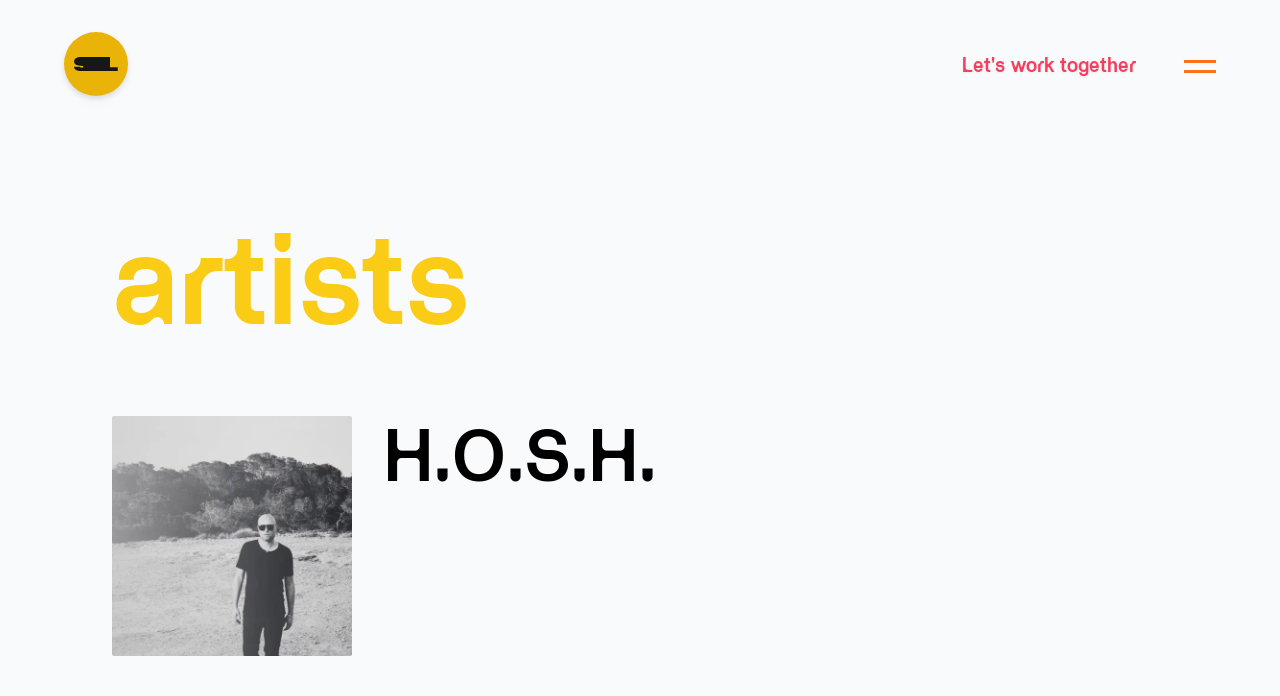

--- FILE ---
content_type: text/html; charset=UTF-8
request_url: https://suol.com/artists/h-o-s-h/
body_size: 7821
content:
<!DOCTYPE html>
<html>
<head>
    <meta charset="UTF-8">
    <meta name="viewport" content="width=device-width, initial-scale=1" />
    <title>H.O.S.H. - Suol</title>
    
<!-- The SEO Framework by Sybre Waaijer -->
<meta name="robots" content="max-snippet:-1,max-image-preview:large,max-video-preview:-1" />
<link rel="canonical" href="https://suol.com/artists/h-o-s-h/" />
<meta property="og:type" content="article" />
<meta property="og:locale" content="en_US" />
<meta property="og:site_name" content="Suol" />
<meta property="og:title" content="H.O.S.H." />
<meta property="og:url" content="https://suol.com/artists/h-o-s-h/" />
<meta property="og:image" content="https://suol.com/wp-content/uploads/2023/02/Hosh.webp" />
<meta property="og:image:width" content="1340" />
<meta property="og:image:height" content="575" />
<meta property="article:published_time" content="2023-02-18T17:15:32+00:00" />
<meta property="article:modified_time" content="2023-05-31T14:01:49+00:00" />
<meta name="twitter:card" content="summary_large_image" />
<meta name="twitter:title" content="H.O.S.H." />
<meta name="twitter:image" content="https://suol.com/wp-content/uploads/2023/02/Hosh.webp" />
<script type="application/ld+json">{"@context":"https://schema.org","@graph":[{"@type":"WebSite","@id":"https://suol.com/#/schema/WebSite","url":"https://suol.com/","name":"Suol","inLanguage":"en-US","potentialAction":{"@type":"SearchAction","target":{"@type":"EntryPoint","urlTemplate":"https://suol.com/search/{search_term_string}/"},"query-input":"required name=search_term_string"},"publisher":{"@type":"Organization","@id":"https://suol.com/#/schema/Organization","name":"Suol","url":"https://suol.com/"}},{"@type":"WebPage","@id":"https://suol.com/artists/h-o-s-h/","url":"https://suol.com/artists/h-o-s-h/","name":"H.O.S.H. - Suol","inLanguage":"en-US","isPartOf":{"@id":"https://suol.com/#/schema/WebSite"},"breadcrumb":{"@type":"BreadcrumbList","@id":"https://suol.com/#/schema/BreadcrumbList","itemListElement":[{"@type":"ListItem","position":1,"item":"https://suol.com/","name":"Suol"},{"@type":"ListItem","position":2,"item":"https://suol.com/artists/","name":"Archives: Artists"},{"@type":"ListItem","position":3,"name":"H.O.S.H."}]},"potentialAction":{"@type":"ReadAction","target":"https://suol.com/artists/h-o-s-h/"},"datePublished":"2023-02-18T17:15:32+00:00","dateModified":"2023-05-31T14:01:49+00:00","author":{"@type":"Person","@id":"https://suol.com/#/schema/Person/c60e1d1a61d27b20df07bd9dd8dddfae","name":"suol"}}]}</script>
<!-- / The SEO Framework by Sybre Waaijer | 13.79ms meta | 7.00ms boot -->

<script type="text/javascript">
/* <![CDATA[ */
window._wpemojiSettings = {"baseUrl":"https:\/\/s.w.org\/images\/core\/emoji\/15.0.3\/72x72\/","ext":".png","svgUrl":"https:\/\/s.w.org\/images\/core\/emoji\/15.0.3\/svg\/","svgExt":".svg","source":{"concatemoji":"https:\/\/suol.com\/wp-includes\/js\/wp-emoji-release.min.js?ver=6.5.7"}};
/*! This file is auto-generated */
!function(i,n){var o,s,e;function c(e){try{var t={supportTests:e,timestamp:(new Date).valueOf()};sessionStorage.setItem(o,JSON.stringify(t))}catch(e){}}function p(e,t,n){e.clearRect(0,0,e.canvas.width,e.canvas.height),e.fillText(t,0,0);var t=new Uint32Array(e.getImageData(0,0,e.canvas.width,e.canvas.height).data),r=(e.clearRect(0,0,e.canvas.width,e.canvas.height),e.fillText(n,0,0),new Uint32Array(e.getImageData(0,0,e.canvas.width,e.canvas.height).data));return t.every(function(e,t){return e===r[t]})}function u(e,t,n){switch(t){case"flag":return n(e,"\ud83c\udff3\ufe0f\u200d\u26a7\ufe0f","\ud83c\udff3\ufe0f\u200b\u26a7\ufe0f")?!1:!n(e,"\ud83c\uddfa\ud83c\uddf3","\ud83c\uddfa\u200b\ud83c\uddf3")&&!n(e,"\ud83c\udff4\udb40\udc67\udb40\udc62\udb40\udc65\udb40\udc6e\udb40\udc67\udb40\udc7f","\ud83c\udff4\u200b\udb40\udc67\u200b\udb40\udc62\u200b\udb40\udc65\u200b\udb40\udc6e\u200b\udb40\udc67\u200b\udb40\udc7f");case"emoji":return!n(e,"\ud83d\udc26\u200d\u2b1b","\ud83d\udc26\u200b\u2b1b")}return!1}function f(e,t,n){var r="undefined"!=typeof WorkerGlobalScope&&self instanceof WorkerGlobalScope?new OffscreenCanvas(300,150):i.createElement("canvas"),a=r.getContext("2d",{willReadFrequently:!0}),o=(a.textBaseline="top",a.font="600 32px Arial",{});return e.forEach(function(e){o[e]=t(a,e,n)}),o}function t(e){var t=i.createElement("script");t.src=e,t.defer=!0,i.head.appendChild(t)}"undefined"!=typeof Promise&&(o="wpEmojiSettingsSupports",s=["flag","emoji"],n.supports={everything:!0,everythingExceptFlag:!0},e=new Promise(function(e){i.addEventListener("DOMContentLoaded",e,{once:!0})}),new Promise(function(t){var n=function(){try{var e=JSON.parse(sessionStorage.getItem(o));if("object"==typeof e&&"number"==typeof e.timestamp&&(new Date).valueOf()<e.timestamp+604800&&"object"==typeof e.supportTests)return e.supportTests}catch(e){}return null}();if(!n){if("undefined"!=typeof Worker&&"undefined"!=typeof OffscreenCanvas&&"undefined"!=typeof URL&&URL.createObjectURL&&"undefined"!=typeof Blob)try{var e="postMessage("+f.toString()+"("+[JSON.stringify(s),u.toString(),p.toString()].join(",")+"));",r=new Blob([e],{type:"text/javascript"}),a=new Worker(URL.createObjectURL(r),{name:"wpTestEmojiSupports"});return void(a.onmessage=function(e){c(n=e.data),a.terminate(),t(n)})}catch(e){}c(n=f(s,u,p))}t(n)}).then(function(e){for(var t in e)n.supports[t]=e[t],n.supports.everything=n.supports.everything&&n.supports[t],"flag"!==t&&(n.supports.everythingExceptFlag=n.supports.everythingExceptFlag&&n.supports[t]);n.supports.everythingExceptFlag=n.supports.everythingExceptFlag&&!n.supports.flag,n.DOMReady=!1,n.readyCallback=function(){n.DOMReady=!0}}).then(function(){return e}).then(function(){var e;n.supports.everything||(n.readyCallback(),(e=n.source||{}).concatemoji?t(e.concatemoji):e.wpemoji&&e.twemoji&&(t(e.twemoji),t(e.wpemoji)))}))}((window,document),window._wpemojiSettings);
/* ]]> */
</script>
<style id='wp-emoji-styles-inline-css' type='text/css'>

	img.wp-smiley, img.emoji {
		display: inline !important;
		border: none !important;
		box-shadow: none !important;
		height: 1em !important;
		width: 1em !important;
		margin: 0 0.07em !important;
		vertical-align: -0.1em !important;
		background: none !important;
		padding: 0 !important;
	}
</style>
<link rel='stylesheet' id='wp-block-library-css' href='https://suol.com/wp-includes/css/dist/block-library/style.min.css?ver=6.5.7' type='text/css' media='all' />
<style id='safe-svg-svg-icon-style-inline-css' type='text/css'>
.safe-svg-cover{text-align:center}.safe-svg-cover .safe-svg-inside{display:inline-block;max-width:100%}.safe-svg-cover svg{height:100%;max-height:100%;max-width:100%;width:100%}

</style>
<style id='global-styles-inline-css' type='text/css'>
body{--wp--preset--color--black: #000000;--wp--preset--color--cyan-bluish-gray: #abb8c3;--wp--preset--color--white: #ffffff;--wp--preset--color--pale-pink: #f78da7;--wp--preset--color--vivid-red: #cf2e2e;--wp--preset--color--luminous-vivid-orange: #ff6900;--wp--preset--color--luminous-vivid-amber: #fcb900;--wp--preset--color--light-green-cyan: #7bdcb5;--wp--preset--color--vivid-green-cyan: #00d084;--wp--preset--color--pale-cyan-blue: #8ed1fc;--wp--preset--color--vivid-cyan-blue: #0693e3;--wp--preset--color--vivid-purple: #9b51e0;--wp--preset--color--yellow: #eab308;--wp--preset--color--orange: #f97316;--wp--preset--color--rose: #e11d48;--wp--preset--color--violet: #6d28d9;--wp--preset--color--sky: #0284c7;--wp--preset--gradient--vivid-cyan-blue-to-vivid-purple: linear-gradient(135deg,rgba(6,147,227,1) 0%,rgb(155,81,224) 100%);--wp--preset--gradient--light-green-cyan-to-vivid-green-cyan: linear-gradient(135deg,rgb(122,220,180) 0%,rgb(0,208,130) 100%);--wp--preset--gradient--luminous-vivid-amber-to-luminous-vivid-orange: linear-gradient(135deg,rgba(252,185,0,1) 0%,rgba(255,105,0,1) 100%);--wp--preset--gradient--luminous-vivid-orange-to-vivid-red: linear-gradient(135deg,rgba(255,105,0,1) 0%,rgb(207,46,46) 100%);--wp--preset--gradient--very-light-gray-to-cyan-bluish-gray: linear-gradient(135deg,rgb(238,238,238) 0%,rgb(169,184,195) 100%);--wp--preset--gradient--cool-to-warm-spectrum: linear-gradient(135deg,rgb(74,234,220) 0%,rgb(151,120,209) 20%,rgb(207,42,186) 40%,rgb(238,44,130) 60%,rgb(251,105,98) 80%,rgb(254,248,76) 100%);--wp--preset--gradient--blush-light-purple: linear-gradient(135deg,rgb(255,206,236) 0%,rgb(152,150,240) 100%);--wp--preset--gradient--blush-bordeaux: linear-gradient(135deg,rgb(254,205,165) 0%,rgb(254,45,45) 50%,rgb(107,0,62) 100%);--wp--preset--gradient--luminous-dusk: linear-gradient(135deg,rgb(255,203,112) 0%,rgb(199,81,192) 50%,rgb(65,88,208) 100%);--wp--preset--gradient--pale-ocean: linear-gradient(135deg,rgb(255,245,203) 0%,rgb(182,227,212) 50%,rgb(51,167,181) 100%);--wp--preset--gradient--electric-grass: linear-gradient(135deg,rgb(202,248,128) 0%,rgb(113,206,126) 100%);--wp--preset--gradient--midnight: linear-gradient(135deg,rgb(2,3,129) 0%,rgb(40,116,252) 100%);--wp--preset--font-size--small: 13px;--wp--preset--font-size--medium: 20px;--wp--preset--font-size--large: 36px;--wp--preset--font-size--x-large: 42px;--wp--preset--spacing--20: 0.44rem;--wp--preset--spacing--30: 0.67rem;--wp--preset--spacing--40: 1rem;--wp--preset--spacing--50: 1.5rem;--wp--preset--spacing--60: 2.25rem;--wp--preset--spacing--70: 3.38rem;--wp--preset--spacing--80: 5.06rem;--wp--preset--shadow--natural: 6px 6px 9px rgba(0, 0, 0, 0.2);--wp--preset--shadow--deep: 12px 12px 50px rgba(0, 0, 0, 0.4);--wp--preset--shadow--sharp: 6px 6px 0px rgba(0, 0, 0, 0.2);--wp--preset--shadow--outlined: 6px 6px 0px -3px rgba(255, 255, 255, 1), 6px 6px rgba(0, 0, 0, 1);--wp--preset--shadow--crisp: 6px 6px 0px rgba(0, 0, 0, 1);}body { margin: 0;--wp--style--global--content-size: 800px;--wp--style--global--wide-size: 1000px; }.wp-site-blocks > .alignleft { float: left; margin-right: 2em; }.wp-site-blocks > .alignright { float: right; margin-left: 2em; }.wp-site-blocks > .aligncenter { justify-content: center; margin-left: auto; margin-right: auto; }:where(.is-layout-flex){gap: 0.5em;}:where(.is-layout-grid){gap: 0.5em;}body .is-layout-flow > .alignleft{float: left;margin-inline-start: 0;margin-inline-end: 2em;}body .is-layout-flow > .alignright{float: right;margin-inline-start: 2em;margin-inline-end: 0;}body .is-layout-flow > .aligncenter{margin-left: auto !important;margin-right: auto !important;}body .is-layout-constrained > .alignleft{float: left;margin-inline-start: 0;margin-inline-end: 2em;}body .is-layout-constrained > .alignright{float: right;margin-inline-start: 2em;margin-inline-end: 0;}body .is-layout-constrained > .aligncenter{margin-left: auto !important;margin-right: auto !important;}body .is-layout-constrained > :where(:not(.alignleft):not(.alignright):not(.alignfull)){max-width: var(--wp--style--global--content-size);margin-left: auto !important;margin-right: auto !important;}body .is-layout-constrained > .alignwide{max-width: var(--wp--style--global--wide-size);}body .is-layout-flex{display: flex;}body .is-layout-flex{flex-wrap: wrap;align-items: center;}body .is-layout-flex > *{margin: 0;}body .is-layout-grid{display: grid;}body .is-layout-grid > *{margin: 0;}body{padding-top: 0px;padding-right: 0px;padding-bottom: 0px;padding-left: 0px;}a:where(:not(.wp-element-button)){text-decoration: underline;}.wp-element-button, .wp-block-button__link{background-color: #32373c;border-width: 0;color: #fff;font-family: inherit;font-size: inherit;line-height: inherit;padding: calc(0.667em + 2px) calc(1.333em + 2px);text-decoration: none;}.has-black-color{color: var(--wp--preset--color--black) !important;}.has-cyan-bluish-gray-color{color: var(--wp--preset--color--cyan-bluish-gray) !important;}.has-white-color{color: var(--wp--preset--color--white) !important;}.has-pale-pink-color{color: var(--wp--preset--color--pale-pink) !important;}.has-vivid-red-color{color: var(--wp--preset--color--vivid-red) !important;}.has-luminous-vivid-orange-color{color: var(--wp--preset--color--luminous-vivid-orange) !important;}.has-luminous-vivid-amber-color{color: var(--wp--preset--color--luminous-vivid-amber) !important;}.has-light-green-cyan-color{color: var(--wp--preset--color--light-green-cyan) !important;}.has-vivid-green-cyan-color{color: var(--wp--preset--color--vivid-green-cyan) !important;}.has-pale-cyan-blue-color{color: var(--wp--preset--color--pale-cyan-blue) !important;}.has-vivid-cyan-blue-color{color: var(--wp--preset--color--vivid-cyan-blue) !important;}.has-vivid-purple-color{color: var(--wp--preset--color--vivid-purple) !important;}.has-yellow-color{color: var(--wp--preset--color--yellow) !important;}.has-orange-color{color: var(--wp--preset--color--orange) !important;}.has-rose-color{color: var(--wp--preset--color--rose) !important;}.has-violet-color{color: var(--wp--preset--color--violet) !important;}.has-sky-color{color: var(--wp--preset--color--sky) !important;}.has-black-background-color{background-color: var(--wp--preset--color--black) !important;}.has-cyan-bluish-gray-background-color{background-color: var(--wp--preset--color--cyan-bluish-gray) !important;}.has-white-background-color{background-color: var(--wp--preset--color--white) !important;}.has-pale-pink-background-color{background-color: var(--wp--preset--color--pale-pink) !important;}.has-vivid-red-background-color{background-color: var(--wp--preset--color--vivid-red) !important;}.has-luminous-vivid-orange-background-color{background-color: var(--wp--preset--color--luminous-vivid-orange) !important;}.has-luminous-vivid-amber-background-color{background-color: var(--wp--preset--color--luminous-vivid-amber) !important;}.has-light-green-cyan-background-color{background-color: var(--wp--preset--color--light-green-cyan) !important;}.has-vivid-green-cyan-background-color{background-color: var(--wp--preset--color--vivid-green-cyan) !important;}.has-pale-cyan-blue-background-color{background-color: var(--wp--preset--color--pale-cyan-blue) !important;}.has-vivid-cyan-blue-background-color{background-color: var(--wp--preset--color--vivid-cyan-blue) !important;}.has-vivid-purple-background-color{background-color: var(--wp--preset--color--vivid-purple) !important;}.has-yellow-background-color{background-color: var(--wp--preset--color--yellow) !important;}.has-orange-background-color{background-color: var(--wp--preset--color--orange) !important;}.has-rose-background-color{background-color: var(--wp--preset--color--rose) !important;}.has-violet-background-color{background-color: var(--wp--preset--color--violet) !important;}.has-sky-background-color{background-color: var(--wp--preset--color--sky) !important;}.has-black-border-color{border-color: var(--wp--preset--color--black) !important;}.has-cyan-bluish-gray-border-color{border-color: var(--wp--preset--color--cyan-bluish-gray) !important;}.has-white-border-color{border-color: var(--wp--preset--color--white) !important;}.has-pale-pink-border-color{border-color: var(--wp--preset--color--pale-pink) !important;}.has-vivid-red-border-color{border-color: var(--wp--preset--color--vivid-red) !important;}.has-luminous-vivid-orange-border-color{border-color: var(--wp--preset--color--luminous-vivid-orange) !important;}.has-luminous-vivid-amber-border-color{border-color: var(--wp--preset--color--luminous-vivid-amber) !important;}.has-light-green-cyan-border-color{border-color: var(--wp--preset--color--light-green-cyan) !important;}.has-vivid-green-cyan-border-color{border-color: var(--wp--preset--color--vivid-green-cyan) !important;}.has-pale-cyan-blue-border-color{border-color: var(--wp--preset--color--pale-cyan-blue) !important;}.has-vivid-cyan-blue-border-color{border-color: var(--wp--preset--color--vivid-cyan-blue) !important;}.has-vivid-purple-border-color{border-color: var(--wp--preset--color--vivid-purple) !important;}.has-yellow-border-color{border-color: var(--wp--preset--color--yellow) !important;}.has-orange-border-color{border-color: var(--wp--preset--color--orange) !important;}.has-rose-border-color{border-color: var(--wp--preset--color--rose) !important;}.has-violet-border-color{border-color: var(--wp--preset--color--violet) !important;}.has-sky-border-color{border-color: var(--wp--preset--color--sky) !important;}.has-vivid-cyan-blue-to-vivid-purple-gradient-background{background: var(--wp--preset--gradient--vivid-cyan-blue-to-vivid-purple) !important;}.has-light-green-cyan-to-vivid-green-cyan-gradient-background{background: var(--wp--preset--gradient--light-green-cyan-to-vivid-green-cyan) !important;}.has-luminous-vivid-amber-to-luminous-vivid-orange-gradient-background{background: var(--wp--preset--gradient--luminous-vivid-amber-to-luminous-vivid-orange) !important;}.has-luminous-vivid-orange-to-vivid-red-gradient-background{background: var(--wp--preset--gradient--luminous-vivid-orange-to-vivid-red) !important;}.has-very-light-gray-to-cyan-bluish-gray-gradient-background{background: var(--wp--preset--gradient--very-light-gray-to-cyan-bluish-gray) !important;}.has-cool-to-warm-spectrum-gradient-background{background: var(--wp--preset--gradient--cool-to-warm-spectrum) !important;}.has-blush-light-purple-gradient-background{background: var(--wp--preset--gradient--blush-light-purple) !important;}.has-blush-bordeaux-gradient-background{background: var(--wp--preset--gradient--blush-bordeaux) !important;}.has-luminous-dusk-gradient-background{background: var(--wp--preset--gradient--luminous-dusk) !important;}.has-pale-ocean-gradient-background{background: var(--wp--preset--gradient--pale-ocean) !important;}.has-electric-grass-gradient-background{background: var(--wp--preset--gradient--electric-grass) !important;}.has-midnight-gradient-background{background: var(--wp--preset--gradient--midnight) !important;}.has-small-font-size{font-size: var(--wp--preset--font-size--small) !important;}.has-medium-font-size{font-size: var(--wp--preset--font-size--medium) !important;}.has-large-font-size{font-size: var(--wp--preset--font-size--large) !important;}.has-x-large-font-size{font-size: var(--wp--preset--font-size--x-large) !important;}
.wp-block-navigation a:where(:not(.wp-element-button)){color: inherit;}
:where(.wp-block-post-template.is-layout-flex){gap: 1.25em;}:where(.wp-block-post-template.is-layout-grid){gap: 1.25em;}
:where(.wp-block-columns.is-layout-flex){gap: 2em;}:where(.wp-block-columns.is-layout-grid){gap: 2em;}
.wp-block-pullquote{font-size: 1.5em;line-height: 1.6;}
</style>
<link rel='stylesheet' id='suol2023-css' href='https://suol.com/wp-content/themes/suol2023/dist/main.css?ver=1.0' type='text/css' media='all' />
<link rel="https://api.w.org/" href="https://suol.com/wp-json/" /><link rel="alternate" type="application/json" href="https://suol.com/wp-json/wp/v2/artists/5307" /><link rel="EditURI" type="application/rsd+xml" title="RSD" href="https://suol.com/xmlrpc.php?rsd" />
<link rel="alternate" type="application/json+oembed" href="https://suol.com/wp-json/oembed/1.0/embed?url=https%3A%2F%2Fsuol.com%2Fartists%2Fh-o-s-h%2F" />
<link rel="alternate" type="text/xml+oembed" href="https://suol.com/wp-json/oembed/1.0/embed?url=https%3A%2F%2Fsuol.com%2Fartists%2Fh-o-s-h%2F&#038;format=xml" />
		<!-- HappyForms global container -->
		<script type="text/javascript">HappyForms = {};</script>
		<!-- End of HappyForms global container -->
				<style type="text/css" id="wp-custom-css">
			.mt-0 {
	margin-top: 0 !important;
}		</style>
		</head>
<body class="artists-template-default single single-artists postid-5307 wp-embed-responsive dark:bg-neutral-900 bg-slate-50 dark:text-slate-200 light:text-slate-300 font-haben px-6 lg:px-16">
    <header class="fixed px-6 lg:px-16 w-full top-0 left-0 h-24 lg:h-32 flex items-center z-10">
        <div class="logo">
            <h1 class="text-xl">
                <a class="text-neutral-900" href="https://suol.com">
                    <div class="h-16 w-16 drop-shadow-md bg-yellow-500 rounded-full flex items-center justify-center">
                        <svg width="104" height="32" viewBox="0 0 104 32" fill="currentColor" xmlns="http://www.w3.org/2000/svg">
    <path d="M103.429 23.3807H84.9466V0H16.9761C6.03766 0 0.234672 3.61095 0.234672 10.3816C0.234672 14.082 1.99934 16.7031 5.25336 17.9196C7.33144 18.7321 10.5072 19.41 13.4875 19.7698C19.5647 20.4466 20.0747 20.5366 20.8982 20.8074C21.7216 21.0782 22.1137 21.5295 22.1137 22.3873C22.1127 23.6515 20.8971 24.3269 18.5463 24.3269C16.0761 24.3269 14.7823 23.6947 13.8806 22.0249H0C0.352523 25.771 1.48934 27.7117 4.31261 29.4724C6.93723 31.1422 11.1737 32 16.7801 32H103.429V23.3807Z" fill="currentColor" />
</svg>
                    </div>
                </a>
            </h1>
            <div class="main_menu">
    <div class="header_top h-24 lg:h-32">
        <div class="flex justify-items-end items-center">
            <a href="mailto:info@suol.com" class="ml-auto py-1 px-8 text-base lg:text-xl lg:py-3 lg:px-12 font-bold text-rose-500 hover:text-neutral-900 dark:hover:text-white pointer-events-auto transition duration-150 drop-shadow-sm">Let's work together</a>
            <div class="pr-6 lg:pr-16 flex justify-between items-center">
                <button
                    aria-label="Menu öffnen"
                    aria-controls="mainContentMenu"
                    aria-haspopup="menu"
                    id="navTrigger__js"
                    class="burger h-24 lg:h-32"
                    aria-expanded="open"
                >
                    <span class="line1"></span>
                    <span class="line2"></span>
                </button>
            </div>
        </div>
    </div>
    <div id="mainContentMenu__js" class="main_content_menu fixed absolute top-0 left-0 w-full h-screen z-[10000] items-center dark:bg-neutral-800 bg-slate-100" aria-modal="open">
        <div
            class="flex justify-center h-full items-right align-center container mx-auto px-12 flex-col"
        >
            <nav class="main_links pt-6 pb-12 ease-in-out duration-300" role="menu">
                <div class="menu-main-navigation-container"><ul id="menu-main-navigation" class="w-fit ml-auto"><li id="menu-item-5706" class="menu-item menu-item-type-post_type menu-item-object-page menu-item-5706"><a href="https://suol.com/video-production/" class="lowercase text-4xl font-bold md:text-5xl lg:text-7xl ease-in-out duration-300 fadeUp hover:text-neutral-900 dark:hover:text-white">video</a></li>
<li id="menu-item-5660" class="menu-item menu-item-type-post_type menu-item-object-page menu-item-5660"><a href="https://suol.com/led-studio/" class="lowercase text-4xl font-bold md:text-5xl lg:text-7xl ease-in-out duration-300 fadeUp hover:text-neutral-900 dark:hover:text-white">LED studio</a></li>
<li id="menu-item-5738" class="menu-item menu-item-type-post_type_archive menu-item-object-singles menu-item-5738"><a href="https://suol.com/singles/" class="lowercase text-4xl font-bold md:text-5xl lg:text-7xl ease-in-out duration-300 fadeUp hover:text-neutral-900 dark:hover:text-white">music</a></li>
<li id="menu-item-4046" class="menu-item menu-item-type-post_type_archive menu-item-object-artists menu-item-4046"><a title="All Suol artists" href="https://suol.com/artists/" class="lowercase text-4xl font-bold md:text-5xl lg:text-7xl ease-in-out duration-300 fadeUp hover:text-neutral-900 dark:hover:text-white">artists</a></li>
<li id="menu-item-5612" class="menu-item menu-item-type-custom menu-item-object-custom menu-item-5612"><a target="_blank" rel="noopener" href="https://suol.bandcamp.com/" class="lowercase text-4xl font-bold md:text-5xl lg:text-7xl ease-in-out duration-300 fadeUp hover:text-neutral-900 dark:hover:text-white">shop</a></li>
<li id="menu-item-5241" class="menu-item menu-item-type-post_type menu-item-object-page menu-item-5241"><a href="https://suol.com/contact/" class="lowercase text-4xl font-bold md:text-5xl lg:text-7xl ease-in-out duration-300 fadeUp hover:text-neutral-900 dark:hover:text-white">contact</a></li>
</ul></div>            </nav>
            <!-- <div class="contact order-lg-0 text-end text-lg-start">
                <div class="col_wrapper fadeUp" style="--animation-order: 2">
                    <label>Kontakt</label>
                    <a
                        v-if="options && options.phone"
                        :href="`tel:${options.phone.replace(/\s+/g, '')}`"
                    >{{ options.phone }}</a>
                    <a
                        v-if="options && options.email"
                        :href="`mailto:${options.email}?subject=Lass uns schnacken`"
                    >{{ options.email }}</a>
                </div>
                <div
                    v-if="address.length"
                    class="col_wrapper fadeUp d-none d-lg-block"
                    style="--animation-order: 3"
                >
                    <label>Adresse</label>
                    <p v-for="line in address" :key="line">{{ line }}</p>
                </div>
            </div> -->
        </div>
    </div>
</div>        </div>
    </header>
    <main class="pt-24 lg:pt-32">
        <div class="container mt-16 mx-auto px-6 md:px-12 content">
                <a href="https://suol.com/artists/"><h1 class="text-7xl lg:text-9xl font-bold py-4 transition-colors text-yellow-400 hover:text-white">artists</h1></a>
<div class="content">
            <div class="my-16">
            <div class="grid grid-cols-2 md:grid-cols-4 gap-8 lg:gap-8 pb-16">
                <div class="col-span-2 lg:col-span-1">
                    <img src="https://suol.com/wp-content/uploads/2023/02/Hosh-500x500.webp" class="w-auto h-auto rounded-sm wp-post-image" alt="" decoding="async" fetchpriority="high" srcset="https://suol.com/wp-content/uploads/2023/02/Hosh-500x500.webp 500w, https://suol.com/wp-content/uploads/2023/02/Hosh-150x150.webp 150w" sizes="(max-width: 500px) 100vw, 500px" />                </div>
                <div class="col-span-2 lg:col-span-3">
                    <h1 class="text-4xl lg:text-7xl font-bold">H.O.S.H.</h1>
                </div>
            </div>
        </div>
        <div class="grid grid-cols-2 md:grid-cols-4 gap-8 lg:gap-8">
        
<a class="hover:text-[#ffb900]" href="https://suol.com/singles/suol019-trickski-after-before-ep/">
    <div class="max-w-sm">
        <img class="rounded-sm" src="https://suol.com/wp-content/uploads/2013/01/019.jpg" alt="" loading="lazy"/>
        <div class="pt-4">
            <h5 class="text-base lg:text-xl font-bold">
                Suol019 - Trickski - After & Before            </h5>
        </div>
    </div>
</a>
    </div>
</div>
        <footer class="relative overflow-hidden bg-no-repeat bg-cover py-36">
            <div class="absolute top-0 right-0 bottom-0 left-0 w-full h-full overflow-hidden bg-fixed">
                <div class="container mt-16 mx-auto px-2 md:px-6 lg:px-12 flex justify-start items-center h-full">
                    <nav class="py-2 hover:opacity-50 opacity-100 ease-in-out duration-300" role="menu">
                        <ul id="menu-footer-menu" class="w-fit ml-auto flex gap-4"><li id="menu-item-4185" class="menu-item menu-item-type-post_type menu-item-object-page menu-item-4185"><a href="https://suol.com/impressum/" class="font-normal text-sm text-gray-500 hover:text-gray-100 ease-in-out duration-300">Impressum</a></li>
<li id="menu-item-4451" class="menu-item menu-item-type-post_type menu-item-object-page menu-item-4451"><a href="https://suol.com/datenschutz/" class="font-normal text-sm text-gray-500 hover:text-gray-100 ease-in-out duration-300">Datenschutz</a></li>
</ul>                    </nav>
                </div>
            </div>
        </footer>
        <script type="text/javascript" src="https://suol.com/wp-content/themes/suol2023/dist/main.js?ver=1.0" id="suol2023-js"></script>
    </body>
</html>    </div>
    


--- FILE ---
content_type: text/css
request_url: https://suol.com/wp-content/themes/suol2023/dist/main.css?ver=1.0
body_size: 22453
content:
@font-face{font-family:Haben;src:url(HabenGrotesk-Regular.0b8978ff.woff2);font-weight:400}@font-face{font-family:Haben;src:url(HabenGrotesk-Bold.17bd53ef.woff2);font-weight:700}body:not(.single-albums):not(.single-singles):not(.single-compilations) main .content>p{font-size:1.5rem;line-height:2rem}@media (min-width:768px){body:not(.single-albums):not(.single-singles):not(.single-compilations) main .content>p{font-size:3rem;line-height:1}}@media (min-width:1024px){body:not(.single-albums):not(.single-singles):not(.single-compilations) main .content>p{font-size:4.5rem;line-height:1}}body.page-template-default main p{font-size:1.5rem;line-height:2rem}@media (min-width:768px){body.page-template-default main p{font-size:2.25rem;line-height:2.5rem}}body.page-template-default main p.has-medium-font-size{font-size:1.5rem!important;line-height:2rem!important}main h2{font-size:4.5rem;font-weight:700;line-height:1}@media (min-width:768px){main h2{font-size:6rem;line-height:1}}@media (min-width:1024px){main h2{font-size:8rem;line-height:1}}main h3{font-size:3rem;font-weight:700;line-height:1}@media (min-width:768px){main h3{font-size:3.75rem;line-height:1}}@media (min-width:1024px){main h3{font-size:4.5rem;line-height:1}}.page-template-default.page .content p{max-width:80ch}.happyforms-flex{color:#333!important}@media (prefers-color-scheme:dark){.happyforms-flex{color:#fff!important}}@media (min-width:768px){.happyforms-input,.happyforms-part--multi_line_text .happyforms-part-wrap{width:50%!important}}.happyforms-styles .happyforms-part__label .happyforms-optional,.happyforms-styles .happyforms-part__label .label{color:#333!important}@media (prefers-color-scheme:dark){.happyforms-styles .happyforms-part__label .happyforms-optional,.happyforms-styles .happyforms-part__label .label{color:#fff!important}}.happyforms-form.happyforms-styles{margin:3rem 0!important}.happyforms-form__part{margin:1rem 0!important;padding:0!important}button.happyforms-submit.happyforms-button--submit{color:#333!important;background-color:#eab308!important;font-weight:700!important}.content>:not(:first-child){margin-top:1rem}@media (min-width:1024px){.content>:not(:first-child){margin-top:3rem}}.beatport{color:#01ff95}.spotify{color:#1db954}.bandcamp{color:#29a1c1}.applemusic{color:#f8344e}.traxsource{color:#46a2fc}.main_menu{width:100%;pointer-events:none;overflow:hidden}.hide{opacity:0;visibility:hidden}.logo{pointer-events:all}.logo svg{width:70%;height:auto}.logo svg:nth-child(2){margin-left:8px}.logo.disabled{cursor:default;pointer-events:none}.header_top{z-index:10001;transition:mix-blend-mode .3s ease-in-out;position:fixed;top:0;left:0;right:0}.contact_button{cursor:pointer;pointer-events:all;background-color:#171a1c;margin-right:4rem}.contact_button span{color:#f4f4f4}.contact_button:hover{opacity:.64}.coworking_button{cursor:pointer;pointer-events:all;-webkit-backdrop-filter:blur(32px);-webkit-backdrop-filter:blur(32px);backdrop-filter:blur(32px);background:#171a1c14;margin-right:1rem}.coworking_button span{color:#171a1c}.coworking_button:hover{background:#171a1c29}.main_content_menu{clip-path:polygon(0 0%,0 0,100% 0,100% 0%);transition:clip-path .45s cubic-bezier(.75,0,.25,1)}.main_content_menu.open{clip-path:polygon(0 100%,0 0,100% 0,100% 100%);pointer-events:all}.main_content_menu .container-fluid{height:100%}.main_content_menu .col_wrapper{margin:4rem 0}.main_content_menu .col_wrapper a{transition:color .3s}.main_content_menu .col_wrapper a:hover{color:#f4f4f4;transition-duration:0s}label{color:#f4f4f4;margin-bottom:.9rem;font-size:.9rem;font-weight:700}.main_links{text-align:right}.main_links li:first-child{--tw-text-opacity:1;color:rgb(234 179 8/var(--tw-text-opacity));transition-property:color,background-color,border-color,text-decoration-color,fill,stroke;transition-duration:.15s;transition-timing-function:cubic-bezier(.4,0,.2,1)}.main_links li:first-child:hover{--tw-text-opacity:1;color:rgb(255 255 255/var(--tw-text-opacity))}.main_links li:nth-child(2){--tw-text-opacity:1;color:rgb(249 115 22/var(--tw-text-opacity));transition-property:color,background-color,border-color,text-decoration-color,fill,stroke;transition-duration:.15s;transition-timing-function:cubic-bezier(.4,0,.2,1)}.main_links li:nth-child(2):hover{--tw-text-opacity:1;color:rgb(255 255 255/var(--tw-text-opacity))}.main_links li:nth-child(3){--tw-text-opacity:1;color:rgb(225 29 72/var(--tw-text-opacity));transition-property:color,background-color,border-color,text-decoration-color,fill,stroke;transition-duration:.15s;transition-timing-function:cubic-bezier(.4,0,.2,1)}.main_links li:nth-child(3):hover{--tw-text-opacity:1;color:rgb(255 255 255/var(--tw-text-opacity))}.main_links li:nth-child(4){--tw-text-opacity:1;color:rgb(109 40 217/var(--tw-text-opacity));transition-property:color,background-color,border-color,text-decoration-color,fill,stroke;transition-duration:.15s;transition-timing-function:cubic-bezier(.4,0,.2,1)}.main_links li:nth-child(4):hover{--tw-text-opacity:1;color:rgb(255 255 255/var(--tw-text-opacity))}.main_links li:nth-child(5){--tw-text-opacity:1;color:rgb(2 132 199/var(--tw-text-opacity));transition-property:color,background-color,border-color,text-decoration-color,fill,stroke;transition-duration:.15s;transition-timing-function:cubic-bezier(.4,0,.2,1)}.main_links li:nth-child(5):hover{--tw-text-opacity:1;color:rgb(255 255 255/var(--tw-text-opacity))}.main_links:hover .title{color:#f4f4f452}.main_link{font-size:84px;font-weight:800}.main_link .title{letter-spacing:-.02em;color:#f4f4f4;transition:color .18s ease-in-out}.main_link .num{font-size:20px;line-height:100%}.main_link:hover .title{color:#f4f4f4}@media (max-width:768px){.main_link{font-size:42px}.main_link .num{font-size:12px}.main_link .divider{width:16px;margin:0 -10px;transform:rotate(-60deg)translate(3px,-3px)}}.divider{margin:0 -27px 0 -24px;transform:rotate(-60deg)translate(5px,-6px)}.fadeUp{opacity:0;transition:transform .1s ease-in .1s,opacity .1s ease-in .1s;transform:translateY(20px)}.open .fadeUp{opacity:1;transition:transform .45s cubic-bezier(.37,.13,.33,1.35),opacity .45s cubic-bezier(.37,.13,.33,1.35);transition-delay:calc(var(--animation-order)*.23s);transform:translateY(0)}.burger{width:32px;cursor:pointer;pointer-events:all;background:0 0;border:0;position:relative}.burger>*{--tw-bg-opacity:1;background-color:rgb(249 115 22/var(--tw-bg-opacity));width:32px;height:3px;border:none;transition:transform .45s cubic-bezier(.43,.32,.12,1.28);position:absolute;top:42px;left:0}@media (min-width:1024px){.burger>*{top:60px}}.burger .line2{top:52px}@media (min-width:1024px){.burger .line2{top:70px}}.burger:hover .line1{transform:translateY(2px)}.burger:hover .line2{transform:translateY(-2px)}.burger.open .line1{transform:rotate(45deg)translate(2px,3px)}.burger.open .line2{transform:rotate(-45deg)translate(4px,-6px)}.header_light .burger>*,.open .burger>*{background:#f4f4f4}.nav-links{align-items:center;gap:.5rem;display:flex}.musicNav a.current:after{height:.25rem;content:var(--tw-content);width:100%;position:absolute;bottom:-10px;left:0}.musicNav a.current.singlesLink:after{content:var(--tw-content);--tw-bg-opacity:1;background-color:rgb(234 179 8/var(--tw-bg-opacity))}.musicNav a.current.albumsLink:after{content:var(--tw-content);--tw-bg-opacity:1;background-color:rgb(249 115 22/var(--tw-bg-opacity))}.musicNav a.current.compilationsLink:after{content:var(--tw-content);--tw-bg-opacity:1;background-color:rgb(225 29 72/var(--tw-bg-opacity))}.nav-links .current{--tw-text-opacity:1;color:rgb(234 179 8/var(--tw-text-opacity))}*,:before,:after{box-sizing:border-box;border:0 solid #e5e7eb}:before,:after{--tw-content:""}html{-webkit-text-size-adjust:100%;tab-size:4;font-feature-settings:normal;font-family:ui-sans-serif,system-ui,-apple-system,BlinkMacSystemFont,Segoe UI,Roboto,Helvetica Neue,Arial,Noto Sans,sans-serif,Apple Color Emoji,Segoe UI Emoji,Segoe UI Symbol,Noto Color Emoji;line-height:1.5}body{line-height:inherit;margin:0}hr{height:0;color:inherit;border-top-width:1px}abbr:where([title]){text-decoration:underline dotted}h1,h2,h3,h4,h5,h6{font-size:inherit;font-weight:inherit}a{color:inherit;text-decoration:inherit}b,strong{font-weight:bolder}code,kbd,samp,pre{font-family:ui-monospace,SFMono-Regular,Menlo,Monaco,Consolas,Liberation Mono,Courier New,monospace;font-size:1em}small{font-size:80%}sub,sup{vertical-align:baseline;font-size:75%;line-height:0;position:relative}sub{bottom:-.25em}sup{top:-.5em}table{text-indent:0;border-color:inherit;border-collapse:collapse}button,input,optgroup,select,textarea{font-family:inherit;font-size:100%;font-weight:inherit;line-height:inherit;color:inherit;margin:0;padding:0}button,select{text-transform:none}button,[type=button],[type=reset],[type=submit]{-webkit-appearance:button;background-color:#0000;background-image:none}:-moz-focusring{outline:auto}:-moz-ui-invalid{box-shadow:none}progress{vertical-align:baseline}::-webkit-inner-spin-button,::-webkit-outer-spin-button{height:auto}[type=search]{-webkit-appearance:textfield;outline-offset:-2px}::-webkit-search-decoration{-webkit-appearance:none}::-webkit-file-upload-button{-webkit-appearance:button;font:inherit}summary{display:list-item}blockquote,dl,dd,h1,h2,h3,h4,h5,h6,hr,figure,p,pre{margin:0}fieldset{margin:0;padding:0}legend{padding:0}ol,ul,menu{margin:0;padding:0;list-style:none}textarea{resize:vertical}input::placeholder,textarea::placeholder{opacity:1;color:#9ca3af}button,[role=button]{cursor:pointer}:disabled{cursor:default}img,svg,video,canvas,audio,iframe,embed,object{vertical-align:middle;display:block}img,video{max-width:100%;height:auto}[hidden]{display:none}*,:before,:after,::backdrop{--tw-border-spacing-x:0;--tw-border-spacing-y:0;--tw-translate-x:0;--tw-translate-y:0;--tw-rotate:0;--tw-skew-x:0;--tw-skew-y:0;--tw-scale-x:1;--tw-scale-y:1;--tw-pan-x: ;--tw-pan-y: ;--tw-pinch-zoom: ;--tw-scroll-snap-strictness:proximity;--tw-ordinal: ;--tw-slashed-zero: ;--tw-numeric-figure: ;--tw-numeric-spacing: ;--tw-numeric-fraction: ;--tw-ring-inset: ;--tw-ring-offset-width:0px;--tw-ring-offset-color:#fff;--tw-ring-color:#3b82f680;--tw-ring-offset-shadow:0 0 #0000;--tw-ring-shadow:0 0 #0000;--tw-shadow:0 0 #0000;--tw-shadow-colored:0 0 #0000;--tw-blur: ;--tw-brightness: ;--tw-contrast: ;--tw-grayscale: ;--tw-hue-rotate: ;--tw-invert: ;--tw-saturate: ;--tw-sepia: ;--tw-drop-shadow: ;--tw-backdrop-blur: ;--tw-backdrop-brightness: ;--tw-backdrop-contrast: ;--tw-backdrop-grayscale: ;--tw-backdrop-hue-rotate: ;--tw-backdrop-invert: ;--tw-backdrop-opacity: ;--tw-backdrop-saturate: ;--tw-backdrop-sepia: }.container{width:100%}@media (min-width:640px){.container{max-width:640px}}@media (min-width:768px){.container{max-width:768px}}@media (min-width:1024px){.container{max-width:1024px}}@media (min-width:1280px){.container{max-width:1280px}}@media (min-width:1536px){.container{max-width:1536px}}.pointer-events-auto{pointer-events:auto!important}.fixed{position:fixed!important}.absolute{position:absolute!important}.relative{position:relative!important}.top-0{top:0!important}.right-0{right:0!important}.bottom-0{bottom:0!important}.left-0{left:0!important}.z-10{z-index:10!important}.z-\[10000\]{z-index:10000!important}.col-span-2{grid-column:span 2/span 2!important}.mx-auto{margin-left:auto!important;margin-right:auto!important}.my-16{margin-top:4rem!important;margin-bottom:4rem!important}.mt-16{margin-top:4rem!important}.mb-8{margin-bottom:2rem!important}.ml-auto{margin-left:auto!important}.mb-16{margin-bottom:4rem!important}.mb-4{margin-bottom:1rem!important}.\!mt-0{margin-top:0!important}.mb-12{margin-bottom:3rem!important}.block{display:block!important}.flex{display:flex!important}.grid{display:grid!important}.h-full{height:100%!important}.h-24{height:6rem!important}.h-16{height:4rem!important}.h-auto{height:auto!important}.h-screen{height:100vh!important}.w-full{width:100%!important}.w-fit{width:-moz-fit-content!important;width:-moz-fit-content!important;width:fit-content!important}.w-16{width:4rem!important}.w-auto{width:auto!important}.max-w-\[60ch\]{max-width:60ch!important}.max-w-sm{max-width:24rem!important}.grid-cols-2{grid-template-columns:repeat(2,minmax(0,1fr))!important}.flex-col{flex-direction:column!important}.flex-wrap{flex-wrap:wrap!important}.items-center{align-items:center!important}.justify-start{justify-content:flex-start!important}.justify-center{justify-content:center!important}.justify-between{justify-content:space-between!important}.justify-items-end{justify-items:end!important}.gap-4{gap:1rem!important}.gap-3{gap:.75rem!important}.gap-2{gap:.5rem!important}.gap-24{gap:6rem!important}.gap-8{gap:2rem!important}.overflow-hidden{overflow:hidden!important}.rounded-full{border-radius:9999px!important}.rounded-sm{border-radius:.125rem!important}.bg-orange-600{--tw-bg-opacity:1!important;background-color:rgb(234 88 12/var(--tw-bg-opacity))!important}.bg-slate-50{--tw-bg-opacity:1!important;background-color:rgb(248 250 252/var(--tw-bg-opacity))!important}.bg-yellow-500{--tw-bg-opacity:1!important;background-color:rgb(234 179 8/var(--tw-bg-opacity))!important}.bg-orange-500{--tw-bg-opacity:1!important;background-color:rgb(249 115 22/var(--tw-bg-opacity))!important}.bg-rose-600{--tw-bg-opacity:1!important;background-color:rgb(225 29 72/var(--tw-bg-opacity))!important}.bg-violet-700{--tw-bg-opacity:1!important;background-color:rgb(109 40 217/var(--tw-bg-opacity))!important}.bg-sky-600{--tw-bg-opacity:1!important;background-color:rgb(2 132 199/var(--tw-bg-opacity))!important}.bg-slate-100{--tw-bg-opacity:1!important;background-color:rgb(241 245 249/var(--tw-bg-opacity))!important}.bg-white{--tw-bg-opacity:1!important;background-color:rgb(255 255 255/var(--tw-bg-opacity))!important}.bg-cover{background-size:cover!important}.bg-fixed{background-attachment:fixed!important}.bg-no-repeat{background-repeat:no-repeat!important}.object-cover{object-fit:cover!important}.px-2{padding-left:.5rem!important;padding-right:.5rem!important}.py-4{padding-top:1rem!important;padding-bottom:1rem!important}.py-36{padding-top:9rem!important;padding-bottom:9rem!important}.py-2{padding-top:.5rem!important;padding-bottom:.5rem!important}.px-6{padding-left:1.5rem!important;padding-right:1.5rem!important}.px-12{padding-left:3rem!important;padding-right:3rem!important}.py-12{padding-top:3rem!important;padding-bottom:3rem!important}.py-1{padding-top:.25rem!important;padding-bottom:.25rem!important}.px-8{padding-left:2rem!important;padding-right:2rem!important}.py-64{padding-top:16rem!important;padding-bottom:16rem!important}.py-3\.5{padding-top:.875rem!important;padding-bottom:.875rem!important}.py-3{padding-top:.75rem!important;padding-bottom:.75rem!important}.pt-24{padding-top:6rem!important}.pt-2{padding-top:.5rem!important}.pt-4{padding-top:1rem!important}.pr-6{padding-right:1.5rem!important}.pt-6{padding-top:1.5rem!important}.pb-12{padding-bottom:3rem!important}.pb-16{padding-bottom:4rem!important}.pb-4{padding-bottom:1rem!important}.pb-8{padding-bottom:2rem!important}.text-center{text-align:center!important}.text-end{text-align:end!important}.font-haben{font-family:Haben,sans-serif!important}.text-7xl{font-size:4.5rem!important;line-height:1!important}.text-2xl{font-size:1.5rem!important;line-height:2rem!important}.text-4xl{font-size:2.25rem!important;line-height:2.5rem!important}.text-3xl{font-size:1.875rem!important;line-height:2.25rem!important}.text-sm{font-size:.875rem!important;line-height:1.25rem!important}.text-xl{font-size:1.25rem!important;line-height:1.75rem!important}.text-base{font-size:1rem!important;line-height:1.5rem!important}.font-bold{font-weight:700!important}.font-normal{font-weight:400!important}.font-medium{font-weight:500!important}.lowercase{text-transform:lowercase!important}.leading-relaxed{line-height:1.625!important}.leading-snug{line-height:1.375!important}.leading-normal{line-height:1.5!important}.text-yellow-500{--tw-text-opacity:1!important;color:rgb(234 179 8/var(--tw-text-opacity))!important}.text-orange-500{--tw-text-opacity:1!important;color:rgb(249 115 22/var(--tw-text-opacity))!important}.text-rose-600{--tw-text-opacity:1!important;color:rgb(225 29 72/var(--tw-text-opacity))!important}.text-gray-500{--tw-text-opacity:1!important;color:rgb(107 114 128/var(--tw-text-opacity))!important}.text-neutral-900{--tw-text-opacity:1!important;color:rgb(23 23 23/var(--tw-text-opacity))!important}.text-rose-500{--tw-text-opacity:1!important;color:rgb(244 63 94/var(--tw-text-opacity))!important}.text-yellow-400{--tw-text-opacity:1!important;color:rgb(250 204 21/var(--tw-text-opacity))!important}.text-violet-700{--tw-text-opacity:1!important;color:rgb(109 40 217/var(--tw-text-opacity))!important}.text-sky-600{--tw-text-opacity:1!important;color:rgb(2 132 199/var(--tw-text-opacity))!important}.opacity-100{opacity:1!important}.mix-blend-multiply{mix-blend-mode:multiply!important}.shadow-lg{--tw-shadow:0 10px 15px -3px #0000001a,0 4px 6px -4px #0000001a!important;--tw-shadow-colored:0 10px 15px -3px var(--tw-shadow-color),0 4px 6px -4px var(--tw-shadow-color)!important;box-shadow:var(--tw-ring-offset-shadow,0 0 #0000),var(--tw-ring-shadow,0 0 #0000),var(--tw-shadow)!important}.drop-shadow-md{--tw-drop-shadow:drop-shadow(0 4px 3px #00000012)drop-shadow(0 2px 2px #0000000f)!important;filter:var(--tw-blur)var(--tw-brightness)var(--tw-contrast)var(--tw-grayscale)var(--tw-hue-rotate)var(--tw-invert)var(--tw-saturate)var(--tw-sepia)var(--tw-drop-shadow)!important}.drop-shadow-sm{--tw-drop-shadow:drop-shadow(0 1px 1px #0000000d)!important;filter:var(--tw-blur)var(--tw-brightness)var(--tw-contrast)var(--tw-grayscale)var(--tw-hue-rotate)var(--tw-invert)var(--tw-saturate)var(--tw-sepia)var(--tw-drop-shadow)!important}.grayscale{--tw-grayscale:grayscale(100%)!important;filter:var(--tw-blur)var(--tw-brightness)var(--tw-contrast)var(--tw-grayscale)var(--tw-hue-rotate)var(--tw-invert)var(--tw-saturate)var(--tw-sepia)var(--tw-drop-shadow)!important}.transition{transition-property:color,background-color,border-color,text-decoration-color,fill,stroke,opacity,box-shadow,transform,filter,-webkit-backdrop-filter,-webkit-backdrop-filter,backdrop-filter!important;transition-duration:.15s!important;transition-timing-function:cubic-bezier(.4,0,.2,1)!important}.transition-colors{transition-property:color,background-color,border-color,text-decoration-color,fill,stroke!important;transition-duration:.15s!important;transition-timing-function:cubic-bezier(.4,0,.2,1)!important}.duration-300{transition-duration:.3s!important}.duration-150{transition-duration:.15s!important}.ease-in-out{transition-timing-function:cubic-bezier(.4,0,.2,1)!important}.page-numbers:hover{color:#ffb900!important}.page-numbers.current{position:relative}.page-numbers.current:after{content:"";height:3px;width:100%;background-color:#ffb900;position:absolute;bottom:-2px;left:0}.artistLetter.active{color:#ffb900;position:relative}.artistLetter.active:after{content:"";height:3px;width:100%;background-color:#ffb900;position:absolute;bottom:-2px;left:0}.artistGroup{display:none}.artistGroup.visible{display:block}.happyforms-form,.happyforms-message-notices{padding:0!important}.happyforms-message-notice{color:#fff!important;background-color:#ea580c!important}.happyforms-styles .happyforms-message-notices .error h2{font-weight:700;color:#fff!important}.happyforms-part-error-notice p svg,.happyforms-part-error-notice p span{color:#ea580c!important}figure.wp-block-gallery{grid-template-columns:repeat(6,minmax(0,1fr))!important;display:grid!important}@media (min-width:768px){figure.wp-block-gallery{grid-template-columns:repeat(9,minmax(0,1fr))!important}}@media (min-width:1024px){figure.wp-block-gallery{grid-template-columns:repeat(12,minmax(0,1fr))!important}}figure.wp-block-gallery>figure{width:100%!important;grid-column:span 3/span 3!important}@media (min-width:1280px){figure.wp-block-gallery>figure{grid-column:span 2/span 2!important}}.mt{margin-top:0}.hover\:text-\[\#ffb900\]:hover{--tw-text-opacity:1!important;color:rgb(255 185 0/var(--tw-text-opacity))!important}.hover\:text-yellow-500:hover{--tw-text-opacity:1!important;color:rgb(234 179 8/var(--tw-text-opacity))!important}.hover\:text-gray-100:hover{--tw-text-opacity:1!important;color:rgb(243 244 246/var(--tw-text-opacity))!important}.hover\:text-neutral-900:hover{--tw-text-opacity:1!important;color:rgb(23 23 23/var(--tw-text-opacity))!important}.hover\:text-white:hover{--tw-text-opacity:1!important;color:rgb(255 255 255/var(--tw-text-opacity))!important}.hover\:opacity-50:hover{opacity:.5!important}.hover\:mix-blend-difference:hover{mix-blend-mode:difference!important}.focus\:outline-none:focus{outline-offset:2px!important;outline:2px solid #0000!important}@media (prefers-color-scheme:dark){.dark\:bg-neutral-900{--tw-bg-opacity:1!important;background-color:rgb(23 23 23/var(--tw-bg-opacity))!important}.dark\:bg-neutral-800{--tw-bg-opacity:1!important;background-color:rgb(38 38 38/var(--tw-bg-opacity))!important}.dark\:text-slate-200{--tw-text-opacity:1!important;color:rgb(226 232 240/var(--tw-text-opacity))!important}.dark\:hover\:text-white:hover{--tw-text-opacity:1!important;color:rgb(255 255 255/var(--tw-text-opacity))!important}}@media (min-width:768px){.md\:w-1\/2{width:50%!important}.md\:grid-cols-4{grid-template-columns:repeat(4,minmax(0,1fr))!important}.md\:flex-row{flex-direction:row!important}.md\:px-6{padding-left:1.5rem!important;padding-right:1.5rem!important}.md\:px-12{padding-left:3rem!important;padding-right:3rem!important}.md\:text-5xl{font-size:3rem!important;line-height:1!important}}@media (min-width:1024px){.lg\:col-span-1{grid-column:span 1/span 1!important}.lg\:col-span-3{grid-column:span 3/span 3!important}.lg\:h-32{height:8rem!important}.lg\:gap-8{gap:2rem!important}.lg\:px-12{padding-left:3rem!important;padding-right:3rem!important}.lg\:px-16{padding-left:4rem!important;padding-right:4rem!important}.lg\:py-3{padding-top:.75rem!important;padding-bottom:.75rem!important}.lg\:pt-32{padding-top:8rem!important}.lg\:pr-16{padding-right:4rem!important}.lg\:text-9xl{font-size:8rem!important;line-height:1!important}.lg\:text-5xl{font-size:3rem!important;line-height:1!important}.lg\:text-3xl{font-size:1.875rem!important;line-height:2.25rem!important}.lg\:text-xl{font-size:1.25rem!important;line-height:1.75rem!important}.lg\:text-7xl{font-size:4.5rem!important;line-height:1!important}.lg\:leading-normal{line-height:1.5!important}}
/*# sourceMappingURL=main.css.map */


--- FILE ---
content_type: text/javascript
request_url: https://suol.com/wp-content/themes/suol2023/dist/main.js?ver=1.0
body_size: 1827
content:
(()=>{const t=function(t,e,s){this.toRotate=e,this.el=t,this.loopNum=0,this.period=parseInt(s,10)||2e3,this.txt="",this.tick(),this.isDeleting=!1};t.prototype.tick=function(){var t=this.loopNum%this.toRotate.length,e=this.toRotate[t];this.isDeleting?this.txt=e.substring(0,this.txt.length-1):this.txt=e.substring(0,this.txt.length+1),this.el.innerHTML='<span class="wrap">'+this.txt+"</span>";var s=this,i=125-100*Math.random();this.isDeleting&&(i/=2),this.isDeleting||this.txt!==e?this.isDeleting&&""===this.txt&&(this.isDeleting=!1,this.loopNum++,i=500):(i=this.period,this.isDeleting=!0),setTimeout((function(){s.tick()}),i)},window.onload=function(){const e=document.getElementsByClassName("typewrite");for(let s=0;s<e.length;s++){const i=e[s].getAttribute("data-type");console.log(i);const o=e[s].getAttribute("data-period");i&&new t(e[s],JSON.parse(i),o)}};window.addEventListener("DOMContentLoaded",(t=>{(()=>{const t=document.getElementById("navTrigger__js"),e=document.getElementById("mainContentMenu__js");t&&e&&t.addEventListener("click",(s=>{e.classList.toggle("open"),t.classList.toggle("open")}))})(),(()=>{const t=document.querySelectorAll(".artistLetter"),e=document.querySelectorAll(".artistGroup"),s=s=>{t.forEach((t=>t.classList.remove("active"))),e.forEach((t=>t.classList.remove("visible")));const i=document.querySelector(`#artistLetter_${s}`);i&&i.classList.add("active");const o=document.querySelector(`#artistGroup_${s}`);o&&o.classList.add("visible")};t&&t.forEach((t=>{t.addEventListener("click",(t=>{console.log(t.target.dataset.letter),window.sessionStorage.setItem("suolArtistLetter",t.target.dataset.letter),s(t.target.dataset.letter)}))}));const i=window.sessionStorage.getItem("suolArtistLetter");if(console.log(i),void 0===i)s(i);else{const s=t[0];console.log(s),s&&s.classList.add("active");const i=e[0];i&&i.classList.add("visible")}})()}))})();
//# sourceMappingURL=main.js.map
